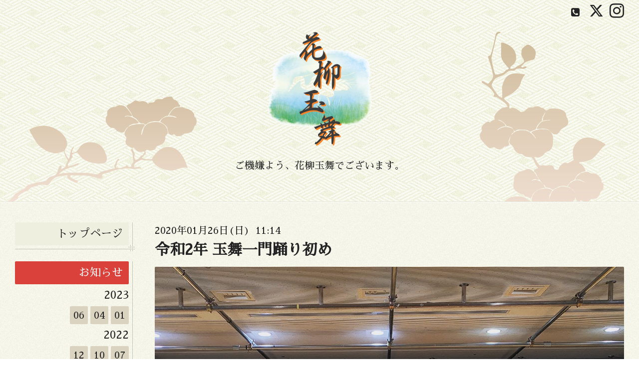

--- FILE ---
content_type: text/html; charset=utf-8
request_url: https://gyokubu.com/info/3084086
body_size: 3694
content:
<!DOCTYPE html>
<html xmlns="http://www.w3.org/1999/xhtml" xml:lang="ja" lang="ja">
<head>
  <!-- Miyabi: ver.201705080000 -->
  <meta charset="utf-8">
  <title>令和2年 玉舞一門踊り初め - 花柳玉舞オフィシャルホームページ</title>
  <meta name="viewport" content="width=device-width, initial-scale=1, maximum-scale=1, user-scalable=yes">

  <meta name="description" content="1/26日（日）に、王子の北とぴあはペガサスホールにて令和2年 玉舞一門踊り初め　を開催いたします。入場は無料でございますので、どうぞお気軽にお越しくださいませ。...">
  <meta name="keywords" content="花柳流,日本舞踊,日舞,舞踊,国立劇場,歌舞伎,伝統,芸能,踊り,所作,着付け,着物">

  <meta property="og:title" content="令和2年 玉舞一門踊り初め">
  <meta property="og:image" content="https://cdn.goope.jp/60773/200126111641-5e2cf6890d561.jpg">
  <meta property="og:site_name" content="花柳玉舞オフィシャルホームページ">
  
  <link rel="alternate" type="application/rss+xml" title="花柳玉舞オフィシャルホームページ / RSS" href="/feed.rss">
  <link rel="stylesheet" href="/style.css?400132-1508909531" >
  <link rel="stylesheet" href="//fonts.googleapis.com/css?family=Lora:400,700" >
  <link rel="stylesheet" href="/css/font-awesome/css/font-awesome.min.css" >

  <script src="/assets/jquery/jquery-1.9.1.min.js"></script>
  <script src="/assets/clipsquareimage/jquery.clipsquareimage.js"></script>
</head>
<body id="info">

  <div class="sm_totop">
    <i class="sm_totop_button fa fa-chevron-up"></i>
  </div>

  <div id="container">

    <div class="sm_header"></div>

    <!-- #header -->
    <div id="header">
      <div class="inner">
        <div>

          <div id="shop_info">

            <div class="social_icons">
              
              <a href="https://twitter.com/sho_nokai" target="_blank">
                <span class="icon-twitter"></span>
              </a>
              

              

              
              <a href="https://www.instagram.com/gyokubu/" target="_blank">
                <span class="icon-instagram"></span>
              </a>
              
            </div>

            <div class="shop_rss">
              <a href="/feed.rss"><img src="/img/icon/rss.png" /></a>
            </div>

            <div class="shop_tel">
              <span class="fa fa-phone-square"></span>&nbsp;
            </div>

            <div class="shop_name">
              花柳玉舞スタジオ
            </div>

          </div>

          <h1><a href="https://gyokubu.com"><img src='//cdn.goope.jp/60773/171002145540mhh2_m.png' alt='花柳玉舞オフィシャルホームページ' /></a></h1>
          <div class="site_description">ご機嫌よう、花柳玉舞でございます。</div>
          <!-- /#shop_info -->

        </div>
      </div>
    </div>
    <!-- /#header -->


    <!-- #contents -->
    <div id="contents" class="tile">
      <div class="inner">

        <!-- #sub_column -->
        <div id="sub_column" class="tile">
          <div class="inner">

            <div id="navi" class="section">
              <div class="inner">
                <ul>
                  
                  <li class="navi_top">
                    <a href="/"  class="navi_top">トップページ</a>
                  </li>
                  
                  <li class="navi_info active">
                    <a href="/info"  class="navi_info active">お知らせ</a><ul class="sub_navi">
<li><a href='/info/2023-06'>2023-06（1）</a></li>
<li><a href='/info/2023-04'>2023-04（1）</a></li>
<li><a href='/info/2023-01'>2023-01（2）</a></li>
<li><a href='/info/2022-12'>2022-12（1）</a></li>
<li><a href='/info/2022-10'>2022-10（1）</a></li>
<li><a href='/info/2022-07'>2022-07（2）</a></li>
<li><a href='/info/2020-08'>2020-08（1）</a></li>
<li><a href='/info/2020-01'>2020-01（2）</a></li>
<li><a href='/info/2019-08'>2019-08（1）</a></li>
<li><a href='/info/2019-02'>2019-02（3）</a></li>
<li><a href='/info/2019-01'>2019-01（1）</a></li>
<li><a href='/info/2018-10'>2018-10（2）</a></li>
<li><a href='/info/2018-09'>2018-09（1）</a></li>
<li><a href='/info/2018-07'>2018-07（1）</a></li>
<li><a href='/info/2018-06'>2018-06（1）</a></li>
<li><a href='/info/2017-11'>2017-11（2）</a></li>
<li><a href='/info/2017-09'>2017-09（1）</a></li>
</ul>

                  </li>
                  
                  <li class="navi_free free_140902">
                    <a href="/free/hello"  class="navi_free free_140902">ごあいさつ</a>
                  </li>
                  
                  <li class="navi_free free_140880">
                    <a href="/free/profile"  class="navi_free free_140880">プロフィール</a>
                  </li>
                  
                  <li class="navi_photo">
                    <a href="/photo"  class="navi_photo">写真</a>
                  </li>
                  
                  <li class="navi_free free_140919">
                    <a href="/free/lesson"  class="navi_free free_140919">お稽古について</a>
                  </li>
                  
                  <li class="navi_about">
                    <a href="/about"  class="navi_about">玉舞スタジオ</a>
                  </li>
                  
                  <li class="navi_contact">
                    <a href="/contact"  class="navi_contact">お問い合わせ</a>
                  </li>
                  
                  <li class="navi_links links_60938">
                    <a href="https://syounokai.amebaownd.com/" target="_blank" class="navi_links links_60938">掌の会</a>
                  </li>
                  
                  <li class="navi_diary">
                    <a href="/diary"  class="navi_diary">日記</a>
                  </li>
                  
                  </ul>
              </div>
            </div>
            <!-- /#navi -->

          </div>
          <!-- /.inner -->
        </div>
        <!-- /#sub_column -->


        <!-- #main_column -->
        <div id="main_column" class="tile">
          <div class="inner tile">


<!-- CONTENT ----------------------------------------------------------------------- -->






<!----------------------------------------------
ページ：インフォメーション
---------------------------------------------->
<h2>お知らせ</h2>

<script>
  // 縦長画像だけfloat:right
  $(window).on('load', function() {
    $('.photo img').each(function() {
      if ( $(this).width() < $(this).height() ) {
        $(this).parent().css({
           'float' : 'right'
          ,'max-width' : '54%'
          ,'margin-left' : '10px'
        });
      }
    }).css('visibility', 'visible');
  });

  // サブメニュー出力
  $(function() {
    $('.photo img').css('visibility', 'hidden');

    var url_array = location.href.split('/');
    var page_id = url_array[3];
    var page_year = (url_array[4] != undefined)? url_array[4].split('-')[0] : 0;

    var year_list = [];
    var entry_month_list = [];

    var checkDuplicate = function(array, str) {
      for (var i =0; i < array.length; i++) {
        if (str == array[i]){ return true; }
      }
      return false;
    };

    $('body#info .navi_info .sub_navi a').each(function(index) {
      var entries = $(this).text().split(/[-|¥s|（|）]/g);
      entries.push($(this).attr('href'));

      entries = $.grep(entries, function(e) { return e !== ''} );

      if (!checkDuplicate(year_list, entries[0])) {
        year_list.push(entries[0]);
      }

      entry_month_list.push(entries);
    });

    var html = '<ul id="info_side_list" class="sub_navi">';
    for (var i = 0; i < year_list.length; i ++) {
      html += '<li class="year year_' + year_list[i] + '"><div>' + year_list[i] + '</div>';
      html += '<ul class="month month_'+ year_list[i] +'">';

      for (var l = 0; l < entry_month_list.length; l ++) {
        if (year_list[i] == entry_month_list[l][0]) {
          html += '<li><a href="' + entry_month_list[l][3] + '" title="' + entry_month_list[l][2] + '件">' + entry_month_list[l][1] +'</a></li>';
        }
      }
      html += '</ul>';
    }
    html += '</ul>';

    $('body#info .sub_navi').replaceWith(html);

    if (layoutMode() == 'pc1') {
      var targetHeight = $('#navi .navi_info').width();
      $('#navi .sub_navi .year').width(targetHeight + 251 + 'px');
      $('#navi .sub_navi .year > div').width(targetHeight + 'px');
    }
  });
</script>

<!-- .autopagerize_page_element -->
<div class="autopagerize_page_element">

  
  <!-- .article -->
  <div class="article">

    <div class="wrap_title">
      <div class="date">
        2020年01月26日(日)&nbsp;&nbsp;11:14
      </div>

      <h3>
        <a href="/info/3084086">令和2年 玉舞一門踊り初め</a>
      </h3>
    </div>

    <div class="photo">
      <img src='//cdn.goope.jp/60773/200126111641-5e2cf6890d561.jpg' alt='令和2年 玉舞一門踊り初め'/>
    </div>

    <div class="body textfield">
      <p>1/26日（日）に、王子の北とぴあはペガサスホールにて</p>
<p>令和2年 玉舞一門踊り初め　を開催いたします。</p>
<p>入場は無料でございますので、どうぞお気軽にお越しくださいませ。<br /><br /></p>
<p>場所：<a href="https://goo.gl/maps/bPxafEgAr8EztBrv6" target="_blank">北とぴあ ペガサスホール（15F）</a></p>
<p>時間：開場12:30　開演13:00　終演16:30</p>
    </div>

  </div>
  <!-- /.article -->
  

</div>
<!-- /.autopagerize_page_element -->


























<!-- CONTENT ----------------------------------------------------------------------- -->

            

          </div>
          <!-- /.inner -->

        </div>
        <!-- /#main_column -->

      </div>
      <!-- /.inner -->
    </div>
    <!-- /#contents -->


    <div id="gadgets">
      <div class="inner">

        <!-- .today_area -->
        <div class="today_area">

          <dl id="schedule">
            <dt class="today_title">
              今日の予定
              <!-- <span>2025.12.05 Friday</span> -->
            </dt>
            
          </dl>
          <!-- /#schedule -->

        </div>
        <!-- /.today_area -->

      </div>
    </div>
    <!-- /#gadgets -->


    <!-- #footer -->
    <div id="footer">
      <div class="inner">

        <div class="footer_info section right">
          <div class="copyright">
            &copy;2025 <a href="https://gyokubu.com">花柳玉舞スタジオ</a>. All Rights Reserved.
          </div>

          <div class="counter_area access_counter">
            Today: <span class="num">7</span> /
            Yesterday: <span class="num">83</span> /
            Total: <span class="num">128403</span>
          </div>

           <div class="powered">
            Powered by <a href="https://goope.jp/">グーペ</a> / <a href="https://admin.goope.jp/">Admin</a>
          </div>
        </div>

        <div class="footer_gadgets">
          <div class="qr_area section">
            <img src="//r.goope.jp/qr/gyokubu"width="100" height="100" />
          </div>

          <!-- .social -->
          <div id="social" class="section">
            <div id="navi_parts">
<div class="navi_parts_detail">
<a href="http://www.facebook.com/profile.php?id=100010725453149&amp;fref=ts" target="_blank"><img src="//cdn.goope.jp/60773/171031154434-59f81bd230495.jpg" alt="花柳玉舞Facebook" /></a>
</div>
</div>

          </div>
          <!-- /.social -->
        </div>

      </div>
    </div>
    <!-- /#footer -->

  </div>
  <!-- /#container -->

  <div id="sm_navi">
    <ul>
      
      <li class="footer_navi_top">
        <a href="/"  class="footer_navi_top">トップページ</a>
      </li>
      
      <li class="footer_navi_info active">
        <a href="/info"  class="footer_navi_info active">お知らせ</a>
      </li>
      
      <li class="footer_navi_free free_140902">
        <a href="/free/hello"  class="footer_navi_free free_140902">ごあいさつ</a>
      </li>
      
      <li class="footer_navi_free free_140880">
        <a href="/free/profile"  class="footer_navi_free free_140880">プロフィール</a>
      </li>
      
      <li class="footer_navi_photo">
        <a href="/photo"  class="footer_navi_photo">写真</a>
      </li>
      
      <li class="footer_navi_free free_140919">
        <a href="/free/lesson"  class="footer_navi_free free_140919">お稽古について</a>
      </li>
      
      <li class="footer_navi_about">
        <a href="/about"  class="footer_navi_about">玉舞スタジオ</a>
      </li>
      
      <li class="footer_navi_contact">
        <a href="/contact"  class="footer_navi_contact">お問い合わせ</a>
      </li>
      
      <li class="footer_navi_links links_60938">
        <a href="https://syounokai.amebaownd.com/" target="_blank" class="footer_navi_links links_60938">掌の会</a>
      </li>
      
      <li class="footer_navi_diary">
        <a href="/diary"  class="footer_navi_diary">日記</a>
      </li>
      
    </ul>
  </div>

  <script src="/js/tooltip.js"></script>
  <script src="/assets/colorbox/jquery.colorbox-min.js"></script>
  <script src="/assets/responsiveslides/responsiveslides.min.js"></script>
  <script src="/assets/mobilemenu/mobilemenu.js"></script>
  <script src="/js/theme_miyabi/init.js"></script>
</body>
</html>


--- FILE ---
content_type: text/css; charset=utf-8
request_url: https://gyokubu.com/style.css?400132-1508909531
body_size: 7813
content:
@import url('https://fonts.googleapis.com/earlyaccess/sawarabimincho.css');



@charset "utf-8";
/*------------------------------------------------------------------------------
 reset
------------------------------------------------------------------------------*/
* {
  box-sizing: border-box;
  word-wrap: break-word;
}

h1, h2, h3, h4, h5, h6,
ul, ol, li,
dl, dt, dd {
  margin: 0;
  padding: 0;
  list-style: none;
}

table {
  border-collapse: collapse;
}

a img {
  border: none;
}


/*------------------------------------------------------------------------------
 layout(2column)
------------------------------------------------------------------------------*/
#main_column {
  float: right;
  width: 100%;
}
#main_column > .inner {
  margin: 0 0 0 280px;
}

#sub_column {
  float: left;
  width: 240px;
  margin-right: -240px;
}
#sub_column > .inner {
  padding: 0 0 30px;
}

#navi {
  line-height: 1;
}
#navi > .inner {
  position: relative;
}
#navi ul > li {
  position: relative;
  margin: 0 0 20px;
  padding: 0 12px 12px 0;
  background: url(/img/theme_miyabi/white/background_navi.png) no-repeat left bottom;
  text-align: right;
}
#navi ul > li:first-child {
  padding-top: 0;
}
#navi ul > li a {
  display: block;
  margin: 0;
  padding: 10px 12px;
  -webkit-border-radius: 2px;
  -moz-border-radius: 2px;
  -o-border-radius: 2px;
  -ms-border-radius: 2px;
  border-radius: 2px;
  text-decoration: none;
  font-size: 22px;
  line-height: 1.2;
}
#navi ul > li a:link, #navi ul > li a:visited {
  background: #efefe0;
  text-decoration: none;
  color: #232323;
}
#navi ul > li a:hover, #navi ul > li a:active {
  background: #db413b;
  text-decoration: none;
  color: #ffffff;
}
#navi ul > li.active > a {
  background: #db413b;
  color: #ffffff;
}
#navi ul .sub_navi > li {
  margin: 5px 0 0;
  padding: 0;
}
#navi ul .sub_navi > li a {
  font-size: 18px;
}
#navi ul .sub_navi > li a:link, #navi ul .sub_navi > li a:visited {
  background: #d9d3c0;
}
#navi ul .sub_navi > li a:hover, #navi ul .sub_navi > li a:active {
  background: #db413b;
  color: #ffffff;
}
#navi ul .sub_navi br {
  display: none;
}

body#info .sub_navi ul {
  padding: 0;
  font-size: 20px;
}
body#info .sub_navi li {
  zoom: 1;
  padding: 0;
}
body#info .sub_navi li:after {
  content: '';
  display: block;
  clear: both;
}
body#info .sub_navi .year {
  background: none;
}
body#info .sub_navi .year > div {
  padding: 6px 0;
  font-size: 22px;
}
body#info .sub_navi .year .month {
  zoom: 1;
}
body#info .sub_navi .year .month:after {
  content: '';
  display: block;
  clear: both;
}
body#info .sub_navi .year .month li {
  display: inline-block;
  width: 36px;
  height: 36px;
  margin: 5px 0 0 5px;
}
body#info .sub_navi .year .month li a {
  display: inline-block;
  width: 36px;
  height: 36px;
  margin: 0;
  padding: 0;
  -webkit-border-radius: 2px;
  -moz-border-radius: 2px;
  -o-border-radius: 2px;
  -ms-border-radius: 2px;
  border-radius: 2px;
  text-align: center;
  line-height: 36px;
  font-size: 20px;
}
body#info .sub_navi .year .month li a:link, body#info .sub_navi .year .month li a:visited {
  background: #d9d3c0;
}
body#info .sub_navi .year .month li a:hover, body#info .sub_navi .year .month li a:active {
  background: #db413b;
  color: #ffffff;
}


/*------------------------------------------------------------------------------
 パーツ表示切替用style
------------------------------------------------------------------------------*/
.site_description {
}
.shop_name {
  display: none;
}

.shop_tel {
}

.shop_rss {
  display: none;
}
.today_area {
  display: none;
}
.qr_area {
  display: none;
}
.counter_area {
  display: none;
}
.copyright {
}
.powered {
  display: none;
}


/*------------------------------------------------------------------------------
base font
------------------------------------------------------------------------------*/
body {
  font-size: 16px;
  line-height: 1.6;
  font-family: 'Sawarabi Mincho';
  color: #232323;
  -webkit-font-smoothing: antialiased;
  -moz-osx-font-smoothing: grayscale;
  margin: 0;
  padding: 0;
  background: url(/img/theme_miyabi/white/background.png);
}


#footer {
  color: #ffffff;
}

/*------------------------------------------------------------------------------
 link
------------------------------------------------------------------------------*/
/* base */
a:link, a:visited {
  text-decoration: none;
  color: #232323;
}
a:hover, a:active {
  text-decoration: underline;
  color: #232323;
}

/* footer */
#footer a:link, #footer a:visited {
  text-decoration: none;
  color: #ffffff;
}
#footer a:hover, #footer a:active {
  text-decoration: underline;
}

/* sub_column */
#sub_column a:link, #sub_column a:visited {
  text-decoration: none;
  color: #232323;
}
#sub_column a:hover, #sub_column a:active {
  text-decoration: underline;
}

/*------------------------------------------------------------------------------
 body / container
------------------------------------------------------------------------------*/
body {
  margin: 0;
  padding: 0;
  background: url(/img/theme_miyabi/white/background.png);
}

#container {
  display: inline;
}

/*------------------------------------------------------------------------------
 header
------------------------------------------------------------------------------*/
#header {
  position: relative;
  width: 100%;
  margin: 0 auto;
  padding: 0;
  background: url(/img/theme_miyabi/white/background_header.png);
}
#header > .inner {
  background: url(/img/theme_miyabi/white/img_header.png) no-repeat 50% 100%;
}
#header > .inner > div {
  max-width: 1310px;
  margin: 0 auto;
  padding: 0 30px 60px;
  text-align: center;
}
#header h1 {
  margin: .2em 0 0;
  padding: 0;
  font-size: 46px;
  line-height: 1.2;
}
#header h1 a {
  text-decoration: none !important;
  font-weight: normal;
  color: #232323;
}
#header h1 a img {
  max-width: 90%;
}
#header .site_description {
  margin: .4em 0 0;
  font-size: 20px;
  line-height: 1.2;
}
#header #shop_info {
  zoom: 1;
  height: 50px;
  text-align: right;
  font-size: 20px;
  line-height: 50px;
  color: #232323;
}
#header #shop_info:after {
  content: '';
  display: block;
  clear: both;
}
#header #shop_info div {
  float: right;
  margin-left: 10px;
}
#header #shop_info .shop_tel a {
  text-decoration: none;
  color: #232323;
}
#header #shop_info .social_icons a {
  margin-left: .1em;
  font-size: 29px;
}
#header #shop_info .social_icons a:hover,
#header #shop_info .social_icons a:active {
  text-decoration: none;
}

/*------------------------------------------------------------------------------
 contents
------------------------------------------------------------------------------*/
#contents {
  position: relative;
  width: 100%;
  background: url(/img/theme_miyabi/white/line.png) repeat-x left top;
}
#contents > .inner {
  zoom: 1;
  position: relative;
  width: 100%;
  max-width: 1310px;
  margin: 0 auto;
  padding: 42px 30px 0;
}
#contents > .inner:after {
  content: '';
  display: block;
  clear: both;
}

/*------------------------------------------------------------------------------
 main_column
------------------------------------------------------------------------------*/
#main_column {
  background: transparent;
}
#main_column > .inner {
  position: relative;
  min-height: 500px;
  background: transparent;
}
#main_column h2 {
  display: none;
}
#main_column .top_content {
  display: none;
}

/*------------------------------------------------------------------------------
 sub_column
------------------------------------------------------------------------------*/
#sub_column {
  position: relative;
  z-index: 2;
  background: transparent;
}
#sub_column > .inner {
  padding: 0 0 30px;
}
#sub_column .section {
  margin: 40px 0 0;
}
#sub_column .section#navi {
  margin: 0;
}

/*------------------------------------------------------------------------------
 gadgets
------------------------------------------------------------------------------*/
#gadgets {
  background: url(/img/theme_miyabi/white/line.png) repeat-x left top;
}
#gadgets > .inner {
  zoom: 1;
  max-width: 1310px;
  margin: 0 auto;
  padding: 20px 30px;
}
#gadgets > .inner:after {
  content: '';
  display: block;
  clear: both;
}
#gadgets .today_area {
  float: left;
  width: 250px;
  margin: 0 30px 0 0;
  padding: 0;
  background: #efefe0;
  -webkit-border-radius: 2px;
  -moz-border-radius: 2px;
  -o-border-radius: 2px;
  -ms-border-radius: 2px;
  border-radius: 2px;
  text-align: left;
}
#gadgets .today_area #schedule {
  padding: 20px;
  line-height: 1.3;
}
#gadgets .today_area #schedule dt.today_title {
  padding-bottom: 8px;
  font-size: 18px;
}
#gadgets .today_area #schedule dt.today_title span {
  font-size: 13px;
}
#gadgets .today_area #schedule dd {
  padding: 8px 0;
  font-size: 14px;
}
#gadgets #footer_parts {
  zoom: 1;
  float: left;
  padding: 10px 0;
}
#gadgets #footer_parts:after {
  content: '';
  display: block;
  clear: both;
}
#gadgets #footer_parts .navi_parts_detail {
  display: inline-block;
  vertical-align: middle;
  margin: 0 10px 0 0;
}
#gadgets #footer_parts .navi_parts_detail img {
  max-width: 100%;
}

/*------------------------------------------------------------------------------
 footer
------------------------------------------------------------------------------*/
#footer {
  background: url(/img/theme_miyabi/white/background_footer.png);
}
#footer > .inner {
  zoom: 1;
  max-width: 1310px;
  margin: 0 auto;
  padding: 20px 30px 80px;
}
#footer > .inner:after {
  content: '';
  display: block;
  clear: both;
}
#footer .footer_info {
  float: right;
  text-align: right;
}
#footer .qr_area {
  float: left;
  width: 80px;
  margin: 0 10px 0 0;
}
#footer .qr_area img {
  display: block;
  width: 100%;
  margin: 0 auto;
}
#footer #social {
  float: left;
}
#footer #navi_parts {
  display: none;
}

/*------------------------------------------------------------------------------
 ソーシャルアイコン
------------------------------------------------------------------------------*/
@font-face {
  font-family: 'icomoon';
  src: url('/css/social-icon-fonts/social-icon.eot?3koa62');
  src: url('/css/social-icon-fonts/social-icon.eot?3koa62#iefix') format('embedded-opentype'),
    url('/css/social-icon-fonts/social-icon.ttf?3koa62') format('truetype'),
    url('/css/social-icon-fonts/social-icon.woff?3koa62') format('woff'),
    url('/css/social-icon-fonts/social-icon.svg?3koa62#icomoon') format('svg');
  font-weight: normal;
  font-style: normal;
}

[class^='icon-'],
[class*='icon-'] {
  font-family: 'icomoon' !important;
  speak: none;
  font-style: normal;
  font-weight: normal;
  font-variant: normal;
  text-transform: none;
  line-height: 1;
  -webkit-font-smoothing: antialiased;
  -moz-osx-font-smoothing: grayscale;
}

.icon-instagram:before {
  content: '\e900';
}

.icon-facebook:before {
  content: '\e901';
}

.icon-twitter:before {
  content: '\e902';
}

#widget_line_add_friend,
#widget_line_share {
  height: 38px;
}

/*------------------------------------------------------------------------------
 WYSIWYGフィールド表示制御
------------------------------------------------------------------------------*/
.textfield {
  zoom: 1;
}
.textfield:after {
  content: '';
  display: block;
  clear: both;
}
.textfield img {
  max-width: 100% !important;
  height: auto !important;
}
.textfield p {
  margin: .5em 0 0 !important;
}
.textfield table {
  width: 100% !important;
  height: auto !important;
}
.textfield iframe {
  max-width: 100% !important;
}

.textfield ul li {
  list-style-type: disc;
  list-style-position: inside;
}

.textfield ol li {
  list-style-type: decimal;
  list-style-position: inside;
}

/*------------------------------------------------------------------------------
 スマホ用navi
------------------------------------------------------------------------------*/
.sm_header {
  display: none;
  width: 100%;
  height: 44px;
  background: #333333;
  z-index: 100;
}
.sm_header #build-menu-button {
  display: block;
  width: 44px;
  height: 44px;
  text-align: center;
  font-size: 28px;
  line-height: 44px;
  color: #ffffff;
}

.sm_totop {
  position: fixed;
  right: 0;
  bottom: 0;
  z-index: 1000;
  display: none;
  width: 44px;
  height: 44px;
}
.sm_totop .sm_totop_button {
  visibility: hidden;
  display: block;
  width: 44px;
  height: 44px;
  margin: 0 0 0 auto;
  background: rgba(0, 0, 0, 0.3);
  text-align: center;
  font-size: 28px;
  line-height: 44px;
  color: #ffffff;
}
.sm_totop .sm_totop_button:hover {
  cursor: pointer;
}

#build-menu-page {
  position: relative;
  left: 0;
  background: url(/img/theme_miyabi/white/background.png);
  box-shadow: 0 0 10px #222222;
}

#build-menu {
  position: relative;
  left: 0;
  top: 0;
  z-index: 0;
  display: none;
  visibility: visible;
  width: 280px;
  height: 100%;
  padding: 0;
  background: url(/img/theme_miyabi/white/background_footer.png);
  background: #333333;
  opacity: 1;
  -webkit-transform: none;
  -moz-transform: none;
  -o-transform: none;
  -ms-transform: none;
  transform: none;
  overflow-y: auto;
}

.build-menu-animating #build-menu-page {
  position: fixed;
  overflow: hidden;
  width: 100%;
  top: 0;
  bottom: 0;
}

.build-menu-animating .ua-android-u440 {
overflow-x: hidden;
}

.build-menu-animating .ua-android-u440 #build-menu-page {
position: absolute !important;
}

.build-menu-animating.build-menu-close #build-menu-page,
.build-menu-animating.build-menu-open #build-menu-page {
  -webkit-transition: -webkit-transform 250ms;
  -moz-transition: -moz-transform 250ms;
  -o-transition: -o-transform 250ms;
  -ms-transition: -ms-transform 250ms;
  transition: transform 250ms;
}

.build-menu-animating.build-menu-open #build-menu-page {
  -webkit-transform: translate3d(0, 0, 0);
  -moz-transform: translate3d(0, 0, 0);
  -o-transform: translate3d(0, 0, 0);
  -ms-transform: translate3d(0, 0, 0);
  transform: translate3d(0, 0, 0);
}

.build-menu-animating #build-menu {
  display: block;
}

.build-menu-open #build-menu {
  display: block;
  -webkit-transition-delay: 0ms, 0ms, 0ms;
  -moz-transition-delay: 0ms, 0ms, 0ms;
  -o-transition-delay: 0ms, 0ms, 0ms;
  -ms-transition-delay: 0ms, 0ms, 0ms;
  transition-delay: 0ms, 0ms, 0ms;
}

.build-menu-open #build-menu,
.build-menu-close #build-menu {
  -webkit-transition: -webkit-transform 250ms, opacity 250ms, visibility 0ms 250ms;
  -moz-transition: -moz-transform 250ms, opacity 250ms, visibility 0ms 250ms;
  -o-transition: -o-transform 250ms, opacity 250ms, visibility 0ms 250ms;
  -ms-transition: -ms-transform 250ms, opacity 250ms, visibility 0ms 250ms;
  transition: transform 250ms, opacity 250ms, visibility 0ms 250ms;
}

#sm_navi li,
#build-menu li {
  margin: 0 5px;
}
#sm_navi li a,
#build-menu li a {
  display: block;
  padding: 8px 6px;
  border-bottom: 1px solid rgba(255, 255, 255, 0.3);
  text-decoration: none;
  font-size: 16px;
  color: #ffffff;
}

#build-menu-overlay {
  background: transparent !important;
}

/*------------------------------------------------------------------------------
 pager
------------------------------------------------------------------------------*/
.pager {
  zoom: 1;
  position: relative;
  margin: 40px 0;
  padding: 0;
  font-family: 'Sawarabi Mincho';
}
.pager:after {
  content: '';
  display: block;
  clear: both;
}
.pager .inner div {
  zoom: 1;
  position: relative;
  text-align: center;
}
.pager .inner div:after {
  content: '';
  display: block;
  clear: both;
}
.pager .inner div a {
  display: inline-block;
  width: 40px;
  height: 40px;
  margin: 3px 2px;
  padding: 0;
  border: 1px solid #c1a57c;
  -webkit-border-radius: 2px;
  -moz-border-radius: 2px;
  -o-border-radius: 2px;
  -ms-border-radius: 2px;
  border-radius: 2px;
  text-decoration: none;
  text-align: center;
  font-size: 22px;
  line-height: 38px;
  color: #c1a57c;
}
.pager .inner div a.next, .pager .inner div a.prev {
  border: none;
}
.pager .inner div a.chk {
  cursor: default;
  background: #c1a57c;
  color: #ffffff;
}
.pager .inner div a:hover {
  background: #c1a57c;
  color: #ffffff;
}

/*------------------------------------------------------------------------------
 ページ：トップ
------------------------------------------------------------------------------*/
body#top #main_column {
  position: relative;
}
body#top #main_column > .inner {
  padding: 0;
  -webkit-border-radius: 3px 3px 2px 2px;
  -moz-border-radius: 3px 3px 2px 2px;
  -o-border-radius: 3px 3px 2px 2px;
  -ms-border-radius: 3px 3px 2px 2px;
  border-radius: 3px 3px 2px 2px;
}
body#top #main_column .rslides {
  position: relative;
  max-width: none;
  margin: 0;
  padding: 0;
  overflow: hidden;
  -webkit-border-radius: 2px 2px 0 0;
  -moz-border-radius: 2px 2px 0 0;
  -o-border-radius: 2px 2px 0 0;
  -ms-border-radius: 2px 2px 0 0;
  border-radius: 2px 2px 0 0;
}
body#top #main_column .rslides li {
  width: 100%;
}
body#top #main_column .rslides li img {
  display: block;
  width: 100%;
}
body#top #main_column .rslides .caption {
  display: block;
  position: absolute;
  z-index: 2;
  left: 0;
  right: 0;
  bottom: 0;
  width: 100%;
  margin: 0;
  padding: 0;
  background: #232323;
  background: rgba(35, 35, 35, 0.2);
  color: #ffffff;
}
body#top #main_column .rslides .caption .caption_txt {
  display: block;
  line-height: 27px;
  padding: 0 20px;
}
body#top #main_column #wrap_top_content {
  zoom: 1;
  padding: 20px 0;
}
body#top #main_column #wrap_top_content:after {
  content: '';
  display: block;
  clear: both;
}
body#top #main_column #wrap_top_content h3 {
  font-weight: normal;
  font-size: 40px;
  line-height: 1;
  color: #base_text_color;
  color: #a9814d;
}
body#top #main_column #wrap_top_content .welcome_message {
  float: left;
  width: 47%;
}
body#top #main_column #wrap_top_content .welcome_message h3 {
  margin: 20px 0;
}
body#top #main_column #wrap_top_content .information {
  float: right;
  width: 50%;
  padding: 20px;
  -webkit-border-radius: 2px;
  -moz-border-radius: 2px;
  -o-border-radius: 2px;
  -ms-border-radius: 2px;
  border-radius: 2px;
}
body#top #main_column #wrap_top_content .information h3 {
  margin: 0 0 16px;
}
body#top #main_column #wrap_top_content .information li {
  zoom: 1;
  margin: 1em 0 0;
  line-height: 1.6;
}
body#top #main_column #wrap_top_content .information li:after {
  content: '';
  display: block;
  clear: both;
}
body#top #main_column #wrap_top_content .information li a:link, body#top #main_column #wrap_top_content .information li a:visited {
  text-decoration: none;
}
body#top #main_column #wrap_top_content .information li a:link span.date, body#top #main_column #wrap_top_content .information li a:visited span.date {
  font-size: 18px;
  line-height: 1;
}
body#top #main_column #wrap_top_content .information li a:link span.title, body#top #main_column #wrap_top_content .information li a:visited span.title {
  font-size: 18px;
  line-height: 1.2;
}
body#top #main_column #wrap_top_content .information li a:hover, body#top #main_column #wrap_top_content .information li a:active {
  text-decoration: underline;
}

/*------------------------------------------------------------------------------
 ページ：インフォメーション
------------------------------------------------------------------------------*/
body#info #main_column .article {
  position: relative;
  margin: 45px 0 0;
  padding: 40px 0 0;
  background: url(/img/theme_miyabi/white/line.png) repeat-x left top;
}
body#info #main_column .article:first-child {
  margin: 0;
  padding: 0;
  background: none;
}
body#info #main_column .article .date {
  margin: 0 0 .2em;
  font-size: 20px;
}
body#info #main_column .article h3 {
  margin: 0 0 14px;
  font-size: 30px;
  line-height: 1.3;
}
body#info #main_column .article h3 a {
  text-decoration: none;
}
body#info #main_column .article .photo {
  position: relative;
  max-width: 100%;
  margin: 0 0 10px;
}
body#info #main_column .article .photo a {
  display: block;
  width: 100%;
}
body#info #main_column .article .photo a:focus {
  outline: none;
}
body#info #main_column .article .photo img {
  display: block;
  max-width: 100%;
  -webkit-border-radius: 2px;
  -moz-border-radius: 2px;
  -o-border-radius: 2px;
  -ms-border-radius: 2px;
  border-radius: 2px;
}
body#info #main_column .article .body {
  zoom: 1;
  line-height: 1.6;
}
body#info #main_column .article .body:after {
  content: '';
  display: block;
  clear: both;
}
body#info #main_column .article .body p {
  margin: 0 0 1em;
}

/*------------------------------------------------------------------------------
 ページ：カレンダー
------------------------------------------------------------------------------*/
body#calendar #main_column > .inner {
  margin-bottom: 60px;
}
body#calendar #main_column .wrap_calendar {
  margin: 0;
}
body#calendar #main_column .navi {
  font-size: 20px;
  text-align: center;
  margin: 0 0 20px;
}
body#calendar #main_column .navi a {
  font-size: 16px;
}
body#calendar #main_column .table_calendar th {
  padding: 3px 0;
  font-size: 16px;
  color: #232323;
}
body#calendar #main_column .table_calendar th.sun {
  color: #ff4d4d;
}
body#calendar #main_column .table_calendar td {
  position: relative;
  height: 100px;
  padding: 2px;
}
body#calendar #main_column .table_calendar td p.day {
  height: 100px;
  margin: 0;
  padding: 6px;
  background: #ebe6e2;
  background: rgba(204, 204, 204, 0.3);
  text-align: right;
  font-family: 'Sawarabi Mincho';
  font-weight: bold;
  font-size: 30px;
  line-height: 146px;
  color: #232323;
}
body#calendar #main_column .table_calendar td.sun p.day {
  background: #ffbfbf;
  background: rgba(255, 191, 191, 0.5);
  color: #ff4d4d;
}
body#calendar #main_column .table_calendar td a {
  position: absolute;
  left: 10px;
  top: 10px;
}
body#calendar #main_column .schedule dl.article {
  margin: 40px 0 0;
}
body#calendar #main_column .schedule dl.article dt.date {
  margin: 0 0 15px;
  padding: 0 0 10px;
  border-bottom: 1px dotted lighten(#232323, 65%);
  line-height: 1;
  color: #232323;
}
body#calendar #main_column .schedule dl.article dd {
  zoom: 1;
  margin: 1em 0 0;
}
body#calendar #main_column .schedule dl.article dd:after {
  content: '';
  display: block;
  clear: both;
}
body#calendar #main_column .schedule dl.article dd .category {
  float: left;
  margin-right: 10px;
  padding: 3px 6px;
  background: #232323;
  background: #c1a57c;
  -webkit-border-radius: 2px;
  -moz-border-radius: 2px;
  -o-border-radius: 2px;
  -ms-border-radius: 2px;
  border-radius: 2px;
  color: #ffffff;
}
body#calendar #main_column .schedule dl.article dd a:link, body#calendar #main_column .schedule dl.article dd a:visited {
  text-decoration: none;
}
body#calendar #main_column .schedule dl.article dd a:hover, body#calendar #main_column .schedule dl.article dd a:active {
  text-decoration: underline;
}
body#calendar #main_column .details > div {
  zoom: 1;
}
body#calendar #main_column .details > div:after {
  content: '';
  display: block;
  clear: both;
}
body#calendar #main_column .details .category {
  float: left;
  padding: 3px 6px;
  background: #c1a57c;
  -webkit-border-radius: 2px;
  -moz-border-radius: 2px;
  -o-border-radius: 2px;
  -ms-border-radius: 2px;
  border-radius: 2px;
  color: #ffffff;
}
body#calendar #main_column .details .date {
  font-size: 18px;
}
body#calendar #main_column .details h3 {
  margin: .5em 0;
  font-size: 20px;
}
body#calendar #main_column .details .body img {
  display: block;
  max-width: 100%;
  -webkit-border-radius: 2px;
  -moz-border-radius: 2px;
  -o-border-radius: 2px;
  -ms-border-radius: 2px;
  border-radius: 2px;
}

/*------------------------------------------------------------------------------
 ページ：メニュー
------------------------------------------------------------------------------*/
body#menu #main_column .list {
  margin: 0 0 40px;
}
body#menu #main_column .category {
  margin: 0 0 30px;
  padding: 4px 5px;
  background: #c1a57c;
  -webkit-border-radius: 2px;
  -moz-border-radius: 2px;
  -o-border-radius: 2px;
  -ms-border-radius: 2px;
  border-radius: 2px;
  font-weight: bold;
  font-size: 24px;
  line-height: 1.2;
  color: #ffffff;
}
body#menu #main_column .category + .article {
  margin: 0;
  padding: 0;
  background: none;
}
body#menu #main_column .article {
  zoom: 1;
  position: relative;
  margin: 45px 0 0;
  padding: 40px 0 0;
  background: url(/img/theme_miyabi/white/line.png) repeat-x left top;
}
body#menu #main_column .article:after {
  content: '';
  display: block;
  clear: both;
}
body#menu #main_column .article:first-child {
  margin: 0;
  padding: 0;
  background: none;
}
body#menu #main_column .article .details .title {
  position: relative;
  font-size: 26px;
  line-height: 1.2;
}
body#menu #main_column .article .details .title .recommend_badge {
  position: absolute;
  left: -15px;
  top: -20px;
}
body#menu #main_column .article .details .title a {
  position: relative;
  z-index: 2;
  text-decoration: none;
}
body#menu #main_column .article .details .title a:hover, body#menu #main_column .article .details .title a:active {
  text-decoration: underline;
}
body#menu #main_column .article .details .price {
  position: relative;
  z-index: 2;
  font-size: 18px;
}
body#menu #main_column .article .image {
  float: right;
  width: 56%;
  margin-left: 20px;
}
body#menu #main_column .article .image img {
  display: block;
  max-width: 100%;
  -webkit-border-radius: 2px;
  -moz-border-radius: 2px;
  -o-border-radius: 2px;
  -ms-border-radius: 2px;
  border-radius: 2px;
  margin-left: auto;
  margin-right: 0;
}

/*------------------------------------------------------------------------------
 ページ：フォトアルバム
------------------------------------------------------------------------------*/
body#photo #main_column #index .album {
  zoom: 1;
  position: relative;
  margin: 30px 0 0;
}
body#photo #main_column #index .album:after {
  content: '';
  display: block;
  clear: both;
}
body#photo #main_column #index .album:first-child {
  margin: 0;
}
body#photo #main_column #index .album .title {
  position: static;
  z-index: 2;
  margin: 0;
  padding: 0;
  background: transparent;
}
body#photo #main_column #index .album .title a {
  width: 100%;
  margin: 0;
  padding: 0;
  text-decoration: none;
  font-size: 22px;
  line-height: 1.2;
}
body#photo #main_column #index .album .title a:hover {
  text-decoration: underline;
}
body#photo #main_column #index .album .thumb {
  float: left;
  width: 20%;
  height: 152px;
  margin: 0;
  padding: 2px;
}
body#photo #main_column #index .album .thumb a {
  position: relative;
  display: block;
  width: 100%;
  height: 100%;
  overflow: hidden;
  -webkit-border-radius: 1px;
  -moz-border-radius: 1px;
  -o-border-radius: 1px;
  -ms-border-radius: 1px;
  border-radius: 1px;
}
body#photo #main_column #index .album .thumb a:focus {
  outline: none;
}
body#photo #main_column #index .album .thumb a img {
  position: absolute;
  display: block;
}
body#photo #main_column #index .album > h3 + .thumb {
  width: 40%;
  height: 304px;
}
body#photo #main_column #entries .album_title {
  margin: 0 0 20px;
  padding: 10px;
  background: #232323;
  -webkit-border-radius: 3px;
  -moz-border-radius: 3px;
  -o-border-radius: 3px;
  -ms-border-radius: 3px;
  border-radius: 3px;
  line-height: 1;
  font-size: 16px;
  color: #ffffff;
}
body#photo #main_column #entries .article {
  margin: 0 0 20px;
}
body#photo #main_column #entries .article .wrap_image {
  position: relative;
}
body#photo #main_column #entries .article .wrap_image .date {
  position: absolute;
  right: 0;
  bottom: 0;
  padding: 7px;
  background: #ffffff;
  background: rgba(255, 255, 255, 0.8);
  -webkit-border-radius: 3px 0 0 0;
  -moz-border-radius: 3px 0 0 0;
  -o-border-radius: 3px 0 0 0;
  -ms-border-radius: 3px 0 0 0;
  border-radius: 3px 0 0 0;
  font-size: 14px;
  line-height: 1;
}
body#photo #main_column #entries .article .wrap_image .image img {
  display: block;
  max-width: 100%;
  -webkit-border-radius: 2px;
  -moz-border-radius: 2px;
  -o-border-radius: 2px;
  -ms-border-radius: 2px;
  border-radius: 2px;
}
body#photo #main_column #entries .article .title {
  margin: .7em 0 0;
  font-size: 22px;
  line-height: 1.2;
}

/*------------------------------------------------------------------------------
 ページ：クーポン
------------------------------------------------------------------------------*/
body#coupon #main_column .article {
  position: relative;
  margin: 45px 0 0;
  padding: 40px 0 0;
  background: url(/img/theme_miyabi/white/line.png) repeat-x left top;
  zoom: 1;
}
body#coupon #main_column .article:first-child {
  margin: 0;
  padding: 0;
  background: none;
}
body#coupon #main_column .article:after {
  content: '';
  display: block;
  clear: both;
}
body#coupon #main_column .article .image {
  float: right;
  width: 56%;
  margin-left: 20px;
}
body#coupon #main_column .article .image img {
  display: block;
  max-width: 100%;
  -webkit-border-radius: 2px;
  -moz-border-radius: 2px;
  -o-border-radius: 2px;
  -ms-border-radius: 2px;
  border-radius: 2px;
  margin-left: auto;
  margin-right: 0;
}
body#coupon #main_column .article .details {
  zoom: 1;
  padding: 0;
}
body#coupon #main_column .article .details:after {
  content: '';
  display: block;
  clear: both;
}
body#coupon #main_column .article .details h3.title {
  font-size: 26px;
  margin: 0 0 .7em;
}
body#coupon #main_column .article .details h3.title a {
  text-decoration: none;
}
body#coupon #main_column .article .details .qrcode {
  float: left;
  width: 100px;
  margin: -2px 5px 10px -5px;
}
body#coupon #main_column .article .details .qrcode img {
  display: block;
  width: 100%;
}
body#coupon #main_column .article .details .body {
  margin: 0 0 15px;
}
body#coupon #main_column .article .details .body li {
  margin: 0 0 .3em;
}
body#coupon #main_column .print {
  text-align: right;
}

/*------------------------------------------------------------------------------
 ページ：店舗情報
------------------------------------------------------------------------------*/
body#about #main_column .map {
  margin: 0 0 30px;
  padding: 5px 5px 0 5px;
  background: #ffffff;
  border: 1px solid lighten(#232323, 65%);
}
body#about #main_column .map iframe {
  height: 500px;
}
body#about #main_column .detail table tr:first-child th,
body#about #main_column .detail table tr:first-child td {
  border: none;
}
body#about #main_column .detail table th,
body#about #main_column .detail table td {
  padding: 18px 14px;
  border-top: 1px solid lighten(#232323, 65%);
  font-size: 20px;
  line-height: 1.6;
  vertical-align: top;
}
body#about #main_column .detail table th {
  width: 26%;
  text-align: right;
}
body#about #main_column .detail table td {
  padding-left: 40px;
}

/*------------------------------------------------------------------------------
 ページ：お問い合わせ
------------------------------------------------------------------------------*/
body#contact #main_column .contact_area {
  zoom: 1;
}
body#contact #main_column .contact_area:after {
  content: '';
  display: block;
  clear: both;
}
body#contact #main_column .contact_message {
  background: #fdd795;
  width: 100%;
  margin: 0 auto 20px;
  padding: 20px;
  border: 1px solid #f1cd8e;
  -webkit-border-radius: 3px;
  -moz-border-radius: 3px;
  -o-border-radius: 3px;
  -ms-border-radius: 3px;
  border-radius: 3px;
  color: #816c46;
}
body#contact #main_column form {
  position: relative;
  width: 60%;
  margin: 0 auto 7%;
}
body#contact #main_column form .contact_area {
  margin: 0 0 15px;
}
body#contact #main_column form input[type=text],
body#contact #main_column form input[type=tel],
body#contact #main_column form input[type=email],
body#contact #main_column form textarea {
  width: 100%;
  background: #ffffff;
  border-width: 1px;
  border-style: solid;
  border-color: #e6dece;
  -webkit-border-radius: 2px;
  -moz-border-radius: 2px;
  -o-border-radius: 2px;
  -ms-border-radius: 2px;
  border-radius: 2px;
  -webkit-appearance: none;
  -moz-appearance: none;
  appearance: none;
}
body#contact #main_column form input[type=text],
body#contact #main_column form input[type=tel],
body#contact #main_column form input[type=email] {
  padding: 8px;
  font-size: 20px;
}
body#contact #main_column form input[type=text] {
  width: 100%;
}
body#contact #main_column form input[type=text].contact_small {
  width: 60% !important;
}
body#contact #main_column form textarea {
  width: 100%;
  height: 180px;
  padding: 5px;
  font-size: 18px;
  line-height: 1.6;
}
body#contact #main_column form input[type=text]:focus,
body#contact #main_column form input[type=tel]:focus,
body#contact #main_column form input[type=email]:focus,
body#contact #main_column form textarea:focus {
  background: #ffffff;
  border: 1px solid #cdc4b9;
  outline: none;
}
body#contact #main_column form label {
  font-size: 22px;
}
body#contact #main_column form label .requier {
  color: #cc0000;
}
body#contact #main_column form .checkbox,
body#contact #main_column form .radio {
  display: block;
}
body#contact #main_column form .checkbox label,
body#contact #main_column form .radio label {
  margin-right: 10px;
  font-size: 18px;
}
body#contact #main_column form select {
  padding: 7px;
  background: #ffffff;
  border: 1px solid #eeeeee;
  -webkit-border-radius: 3px;
  -moz-border-radius: 3px;
  -o-border-radius: 3px;
  -ms-border-radius: 3px;
  border-radius: 3px;
  font-size: 18px;
  color: #232323;
}
body#contact #main_column form select:focus {
  outline: none;
}
@media screen and (max-width: 600px) {
  body#contact #main_column form select {
    padding: 7px 24px 7px 7px;
    background: #ffffff;
    -webkit-appearance: none;
    -moz-appearance: none;
    appearance: none;
  }
}
body#contact #main_column form .wrap_select {
  position: relative;
  display: inline;
}
body#contact #main_column form .select_arrow {
  position: absolute;
  right: 10px;
  bottom: 12px;
  line-height: 0;
  font-size: 12px;
  color: #232323;
}
body#contact #main_column form .button {
  position: relative;
  display: block;
  width: 100%;
  padding: 18px 10px;
  background: #f9d8ab;
  border: none;
  line-height: 1;
  text-align: center;
  text-decoration: none;
  font-size: 20px;
  font-family: 'Sawarabi Mincho';
  color: #866236;
  -webkit-border-radius: 4px;
  -moz-border-radius: 4px;
  -o-border-radius: 4px;
  -ms-border-radius: 4px;
  border-radius: 4px;
  -webkit-appearance: none;
  -moz-appearance: none;
  appearance: none;
}
body#contact #main_column form .button:hover {
  cursor: pointer;
  background: #f7c17a;
}
body#contact #main_column form .button:active {
  background: #f7c17a;
}
body#contact #main_column form select {
  width: 100% !important;
}
body#contact #main_column form .button {
  background: #d9d3c0;
  color: #ffffff;
}
body#contact #main_column form .button:hover {
  background: #db413b;
}
body#contact #main_column .personal_info {
  width: 60%;
  margin: 20px auto 7%;
  padding: 20px;
  background: #d9d3c0;
  -webkit-border-radius: 2px;
  -moz-border-radius: 2px;
  -o-border-radius: 2px;
  -ms-border-radius: 2px;
  border-radius: 2px;
  font-size: 14px;
  color: #232323;
}
body#contact #main_column .personal_info p {
  margin-bottom: 0;
}

/*------------------------------------------------------------------------------
 ページ：予約
------------------------------------------------------------------------------*/
body#reservation #main_column > .inner {
  margin-bottom: 60px;
}
body#reservation #main_column .form {
  width: 100%;
  margin: 0 auto;
}
body#reservation #main_column .form .message {
  background: #fdd795;
  width: 100%;
  margin: 0 auto 20px;
  padding: 10px;
  border: 1px solid #f1cd8e;
  -webkit-border-radius: 3px;
  -moz-border-radius: 3px;
  -o-border-radius: 3px;
  -ms-border-radius: 3px;
  border-radius: 3px;
}
body#reservation #main_column .form .reservation_area {
  margin: 0 0 15px;
}
body#reservation #main_column .form form {
  width: 60%;
  margin: 0 auto 7%;
}
body#reservation #main_column .form input[type=text],
body#reservation #main_column .form input[type=tel],
body#reservation #main_column .form input[type=email],
body#reservation #main_column .form textarea {
  width: 100%;
  background: #ffffff;
  border-width: 1px;
  border-style: solid;
  border-color: #e6dece;
  -webkit-border-radius: 2px;
  -moz-border-radius: 2px;
  -o-border-radius: 2px;
  -ms-border-radius: 2px;
  border-radius: 2px;
  -webkit-appearance: none;
  -moz-appearance: none;
  appearance: none;
}
body#reservation #main_column .form input[type=text],
body#reservation #main_column .form input[type=tel],
body#reservation #main_column .form input[type=email] {
  padding: 8px;
  font-size: 20px;
}
body#reservation #main_column .form input[type=text] {
  width: 100%;
}
body#reservation #main_column .form input[type=text].contact_small {
  width: 60% !important;
}
body#reservation #main_column .form textarea {
  width: 100%;
  height: 180px;
  padding: 5px;
  font-size: 18px;
  line-height: 1.6;
}
body#reservation #main_column .form input[type=text]:focus,
body#reservation #main_column .form input[type=tel]:focus,
body#reservation #main_column .form input[type=email]:focus,
body#reservation #main_column .form textarea:focus {
  background: #ffffff;
  border: 1px solid #cdc4b9;
  outline: none;
}
body#reservation #main_column .form label {
  font-size: 22px;
}
body#reservation #main_column .form label .requier {
  color: #cc0000;
}
body#reservation #main_column .form .checkbox,
body#reservation #main_column .form .radio {
  display: block;
}
body#reservation #main_column .form .checkbox label,
body#reservation #main_column .form .radio label {
  margin-right: 10px;
  font-size: 18px;
}
body#reservation #main_column .form select {
  padding: 7px;
  background: #ffffff;
  border: 1px solid #eeeeee;
  -webkit-border-radius: 3px;
  -moz-border-radius: 3px;
  -o-border-radius: 3px;
  -ms-border-radius: 3px;
  border-radius: 3px;
  font-size: 18px;
  color: #232323;
}
body#reservation #main_column .form select:focus {
  outline: none;
}
@media screen and (max-width: 600px) {
  body#reservation #main_column .form select {
    padding: 7px 24px 7px 7px;
    background: #ffffff;
    -webkit-appearance: none;
    -moz-appearance: none;
    appearance: none;
  }
}
body#reservation #main_column .form .wrap_select {
  position: relative;
  display: inline;
}
body#reservation #main_column .form .select_arrow {
  position: absolute;
  right: 10px;
  bottom: 12px;
  line-height: 0;
  font-size: 12px;
  color: #232323;
}
body#reservation #main_column .form .button {
  position: relative;
  display: block;
  width: 100%;
  padding: 18px 10px;
  background: #f9d8ab;
  border: none;
  line-height: 1;
  text-align: center;
  text-decoration: none;
  font-size: 20px;
  font-family: 'Sawarabi Mincho';
  color: #866236;
  -webkit-border-radius: 4px;
  -moz-border-radius: 4px;
  -o-border-radius: 4px;
  -ms-border-radius: 4px;
  border-radius: 4px;
  -webkit-appearance: none;
  -moz-appearance: none;
  appearance: none;
}
body#reservation #main_column .form .button:hover {
  cursor: pointer;
  background: #f7c17a;
}
body#reservation #main_column .form .button:active {
  background: #f7c17a;
}
body#reservation #main_column .form .button {
  background: #d9d3c0;
  color: #ffffff;
}
body#reservation #main_column .form .button:hover {
  background: #db413b;
}
body#reservation #main_column .form .reservation_course_body {
  zoom: 1;
  position: relative;
  margin: 45px 0 0;
  padding: 40px 0 0;
  background: url(/img/theme_miyabi/white/line.png) repeat-x left top;
  margin: 5px 0 15px;
  background: none;
}
body#reservation #main_column .form .reservation_course_body:after {
  content: '';
  display: block;
  clear: both;
}
body#reservation #main_column .form .reservation_course_body:first-child {
  margin: 0;
  padding: 0;
  background: none;
}
body#reservation #main_column .form .reservation_course_body div {
  float: right;
  width: 56%;
}
body#reservation #main_column .form .reservation_course_body div img {
  display: block;
  max-width: 100%;
  -webkit-border-radius: 2px;
  -moz-border-radius: 2px;
  -o-border-radius: 2px;
  -ms-border-radius: 2px;
  border-radius: 2px;
  margin-left: auto;
  margin-right: 0;
}
body#reservation #main_column .form .reservation_course_body p {
  float: left;
  width: 44%;
  margin: 0;
  padding: 0 10px 0 0;
}
body#reservation #main_column .info {
  margin-top: 0;
}
body#reservation #main_column .info .note {
  margin: 0 0 20px;
}
body#reservation #main_column .info .summary {
  margin: 20px 0;
  padding: 20px;
  background: #efefe0;
  -webkit-border-radius: 3px;
  -moz-border-radius: 3px;
  -o-border-radius: 3px;
  -ms-border-radius: 3px;
  border-radius: 3px;
  text-align: center;
  font-size: 26px;
  color: #232323;
}
body#reservation #main_column .article {
  position: relative;
  margin: 45px 0 0;
  padding: 40px 0 0;
  background: url(/img/theme_miyabi/white/line.png) repeat-x left top;
  zoom: 1;
}
body#reservation #main_column .article:first-child {
  margin: 0;
  padding: 0;
  background: none;
}
body#reservation #main_column .article:after {
  content: '';
  display: block;
  clear: both;
}
body#reservation #main_column .article .image {
  float: right;
  width: 56%;
  margin-left: 20px;
}
body#reservation #main_column .article .image img {
  display: block;
  max-width: 100%;
  -webkit-border-radius: 2px;
  -moz-border-radius: 2px;
  -o-border-radius: 2px;
  -ms-border-radius: 2px;
  border-radius: 2px;
  margin-left: auto;
  margin-right: 0;
}
body#reservation #main_column .article .details {
  padding: 10px 0 0;
}
body#reservation #main_column .article .details h3.title {
  margin: 0 0 .7em;
  line-height: 1;
  font-size: 26px;
}
body#reservation #main_column .article .details .body {
  margin: 0 0 15px;
}

/*------------------------------------------------------------------------------
 plugin
------------------------------------------------------------------------------*/
/* colorbox */
#colorbox,
#cboxOverlay,
#cboxWrapper {
  position: absolute;
  top: 0;
  left: 0;
  z-index: 9999;
  overflow: hidden;
}

#cboxWrapper {
  max-width: none;
}

#cboxOverlay {
  position: fixed;
  width: 100%;
  height: 100%;
}

#cboxMiddleLeft,
#cboxBottomLeft {
  clear: left;
}

#cboxContent {
  position: relative;
}
#cboxContent button {
  border: none;
}
#cboxContent button:focus {
  outline: none;
}

#cboxLoadedContent {
  overflow: auto;
  -webkit-overflow-scrolling: touch;
}

#cboxTitle {
  margin: 0;
}

#cboxLoadingOverlay,
#cboxLoadingGraphic {
  position: absolute;
  top: 0;
  left: 0;
  width: 100%;
  height: 100%;
}

#cboxPrevious,
#cboxNext,
#cboxClose,
#cboxSlideshow {
  cursor: pointer;
}

.cboxPhoto {
  float: left;
  margin: auto;
  border: 0;
  display: block;
  max-width: none;
  -ms-interpolation-mode: bicubic;
}

.cboxIframe {
  width: 100%;
  height: 100%;
  display: block;
  border: 0;
}

#colorbox, #cboxContent,
#cboxLoadedContent {
  -moz-box-sizing: content-box;
  -webkit-box-sizing: content-box;
  box-sizing: content-box;
}

/*
    User Style:
    Change the following styles to modify the appearance of Colorbox.  They are
    ordered & tabbed in a way that represents the nesting of the generated HTML.
*/
#cboxOverlay {
  background: #000000;
  filter: alpha(opacity=80);
  -moz-opacity: 0.8;
  opacity: 0.8;
}

#colorbox {
  outline: 0;
}

#cboxContent {
  margin-top: 20px;
  background: #000;
}

.cboxIframe {
  background: #fff;
}

#cboxError {
  padding: 50px;
  border: 1px solid #ccc;
}

#cboxLoadedContent {
  border: 5px solid #131313;
  background: #ffffff;
}

#cboxTitle {
  position: absolute;
  top: -20px;
  left: 0;
  color: #ccc;
}

#cboxCurrent {
  position: absolute;
  top: -20px;
  right: 0px;
  color: #ccc;
}

#cboxLoadingGraphic {
  background: none;
}

/* these elements are buttons, and may need to have additional styles reset to avoid unwanted base styles */
#cboxPrevious,
#cboxNext,
#cboxSlideshow,
#cboxClose {
  border: 0;
  padding: 0;
  margin: 0;
  overflow: visible;
  width: auto;
  background: none;
}

/* avoid outlines on :active (mouseclick), but preserve outlines on :focus (tabbed navigating) */
#cboxPrevious:active,
#cboxNext:active,
#cboxSlideshow:active,
#cboxClose:active {
  outline: 0;
}

#cboxSlideshow {
  position: absolute;
  top: -20px;
  right: 90px;
  color: #fff;
}

#cboxPrevious {
  position: absolute;
  top: 50%;
  left: 5px;
  margin-top: -32px;
  background-image: url(/img/theme_bistro/common/colorbox_navi.png);
  background-repeat: no-repeat;
  background-position: top left;
  width: 28px;
  height: 65px;
  text-indent: -9999px;
}

#cboxPrevious:hover {
  background-position: bottom left;
}

#cboxNext {
  position: absolute;
  top: 50%;
  right: 5px;
  margin-top: -32px;
  background-image: url(/img/theme_bistro/common/colorbox_navi.png);
  background-repeat: no-repeat;
  background-position: top right;
  width: 28px;
  height: 65px;
  text-indent: -9999px;
}

#cboxNext:hover {
  background-position: bottom right;
}

#cboxClose {
  position: absolute;
  top: 5px;
  right: 5px;
  display: block;
  background-image: url(/img/theme_bistro/common/colorbox_navi.png);
  background-repeat: no-repeat;
  background-position: top center;
  width: 38px;
  height: 19px;
  text-indent: -9999px;
}

#cboxClose:hover {
  background-position: bottom center;
}

/*------------------------------------------------------------------------------
 smartphone
------------------------------------------------------------------------------*/
@media screen and (max-width: 800px) {
  body {
    font-size: 14px;
  }

  .sm_totop {
    display: block;
  }

  .sm_header {
    display: block;
  }

  #header > .inner {
    background-position: 30% 60% !important;
    text-align: center;
  }
  #header > .inner > div {
    padding: 0 10px;
  }
  #header h1 {
    margin: 0;
    padding: 10px 0;
    font-size: 30px;
  }
  #header .site_description {
    padding: 0 10px 2.4em;
    font-size: 15px;
  }
  #header #shop_info {
    position: static;
    padding: 8px 0 0;
    line-height: 1;
  }

  #header #shop_info .social_icons a {
    margin-left: .3em;
    font-size: 20px;
  }

  #contents {
    max-width: 100%;
  }
  #contents > .inner {
    padding: 10px 10px 0;
  }

  #main_column {
    float: none;
  }
  #main_column > .inner {
    margin: 0;
    -webkit-border-radius: 2px 2px 0 0;
    -moz-border-radius: 2px 2px 0 0;
    -o-border-radius: 2px 2px 0 0;
    -ms-border-radius: 2px 2px 0 0;
    border-radius: 2px 2px 0 0;
  }
  #main_column #content_footer {
    display: none;
  }

  #sub_column {
    float: none;
    width: 100%;
    margin: 0;
    padding: 0;
    background: transparent;
    -webkit-border-radius: 0 0 3px 3px;
    -moz-border-radius: 0 0 3px 3px;
    -o-border-radius: 0 0 3px 3px;
    -ms-border-radius: 0 0 3px 3px;
    border-radius: 0 0 3px 3px;
    color: #232323;
  }
  #sub_column > .inner {
    padding: 0;
  }
  #sub_column #navi {
    display: none;
  }
  #sub_column .section#schedule {
    margin: 20px 0;
    text-align: left;
  }
  #sub_column .section#schedule .today_title {
    padding-top: 8px;
    border-top: 1px dotted #232323;
  }
  #sub_column .section#schedule .today_schedule {
    border-color: #232323;
  }
  #sub_column .section#social {
    margin: 0;
  }
  #sub_column .section#social .social_widget {
    margin: 10px 0 0;
  }
  #sub_column .section.qr_area {
    margin: 20px 0 0;
  }
  #sub_column .section.qr_area img {
    margin: 0;
  }
  #sub_column a:link, #sub_column a:visited {
    color: #232323;
  }
  #sub_column a:hover, #sub_column a:active {
    color: #232323;
  }

  .pager {
    height: 40px;
  }
  .pager .inner {
    position: relative;
    left: 0;
  }
  .pager .inner div {
    position: relative;
    left: 0;
  }
  .pager .inner div a {
    display: none;
    line-height: 42px;
  }
  .pager .inner div a.next, .pager .inner div a.prev {
    float: left;
    display: block;
    margin: 0;
    background: #c1a57c;
    border: none;
    font-size: 24px;
    color: #ffffff;
  }
  .pager .inner div a.next {
    float: right;
  }
  .pager .inner div a.chk {
    display: block;
    position: absolute;
    left: 50%;
    float: none;
    background: transparent;
    margin: 0 0 0 -20px;
    border: none;
    font-size: 26px;
    color: #232323;
  }


  #gadgets > .inner {
    padding-left: 0;
    padding-right: 0;
  }
  #gadgets .today_area {
    float: none;
    width: auto;
    margin: 0 10px;
  }
  #gadgets #footer_parts .navi_parts_detail {
    margin: 0 10px 10px;
  }

  #footer {
    display: block;
    position: static;
    margin: 0;
  }
  #footer > .inner {
    margin: 0;
    padding: 10px 10px 50px;
  }
  #footer .qr_area {
    display: none;
  }
  #footer .section.right {
    float: none;
    margin: 10px 0 0;
    text-align: center;
  }
  #footer .section.right div {
    font-size: 16px;
  }
  #footer #social {
    float: none;
    margin: 15px 0 0;
  }

  body#top #main_column > .inner {
    padding: 0 !important;
    -webkit-border-radius: 3px 3px 0 0;
    -moz-border-radius: 3px 3px 0 0;
    -o-border-radius: 3px 3px 0 0;
    -ms-border-radius: 3px 3px 0 0;
    border-radius: 3px 3px 0 0;
  }
  body#top #main_column .rslides {
    -webkit-border-radius: 2px 2px 0 0;
    -moz-border-radius: 2px 2px 0 0;
    -o-border-radius: 2px 2px 0 0;
    -ms-border-radius: 2px 2px 0 0;
    border-radius: 2px 2px 0 0;
  }
  body#top #main_column #wrap_top_content .welcome_message,
  body#top #main_column #wrap_top_content .information {
    float: none;
    width: 100%;
  }
  body#top #main_column #wrap_top_content .welcome_message {
    padding: 0;
  }
  body#top #main_column #wrap_top_content .welcome_message h3 {
    margin: 10px 0 .5em;
    font-size: 26px;
  }
  body#top #main_column #wrap_top_content .welcome_message .message p,
  body#top #main_column #wrap_top_content .welcome_message .message span {
    text-align: left !important;
  }
  body#top #main_column #wrap_top_content .information {
    padding: 0;
  }
  body#top #main_column #wrap_top_content .information h3 {
    margin: 30px 0 .5em;
    font-size: 26px;
  }
  body#top #main_column #wrap_top_content .information li a:link span.date, body#top #main_column #wrap_top_content .information li a:visited span.date {
    font-size: 18px;
  }
  body#top #main_column #wrap_top_content .information li a:link span.title, body#top #main_column #wrap_top_content .information li a:visited span.title {
    font-size: 16px;
  }

  body#info #main_column .article {
    margin: 25px 0 0;
    padding: 20px 0 0;
  }
  body#info #main_column .article .date {
    font-size: 16px;
  }
  body#info #main_column .article h3 {
    font-size: 22px;
  }
  body#info #main_column .article .photo {
    float: none;
    width: auto;
    max-width: 100%;
    margin: 0 0 10px 0;
  }

  body#photo #main_column .inner {
    padding: 10px 0;
  }
  body#photo #main_column #index .album {
    position: relative;
  }
  body#photo #main_column #index .album .thumb {
    width: 20%;
    height: 135px;
  }
  body#photo #main_column #index .album > h3 + .thumb {
    width: 40%;
    height: 270px;
  }

  body#menu #main_column .article {
    margin-bottom: 30px;
  }
  body#menu #main_column .article .details .title {
    margin-top: 0;
    font-size: 22px;
  }
  body#menu #main_column .article .image {
    float: none;
    width: 100%;
    margin: 0 0 1em;
  }

  body#calendar #main_column .navi {
    font-size: 16px;
    text-align: center;
    margin: 0 0 6px;
  }
  body#calendar #main_column .navi a {
    font-size: 14px;
  }
  body#calendar #main_column .table_calendar th {
    padding: 3px 0;
    font-size: 10px;
  }
  body#calendar #main_column .table_calendar td {
    height: 70px;
  }
  body#calendar #main_column .table_calendar td p.day {
    height: 70px;
    padding: 7px;
    font-size: 15px;
    line-height: 100px;
  }
  body#calendar #main_column .table_calendar td a {
    left: 5px;
    top: 8px;
  }

  body#about #main_column .map iframe {
    height: 350px;
  }
  body#about #main_column .detail table th,
  body#about #main_column .detail table td {
    padding: 8px;
    font-size: 16px;
  }

  body#contact #main_column form,
  body#contact #main_column .personal_info {
    width: 100%;
  }

  body#coupon #main_column .contact_message {
    width: 100%;
    margin: 0 auto 20px;
  }
  body#coupon #main_column form {
    width: 100%;
    margin: 0 auto;
  }
  body#coupon #main_column .personal_info {
    width: 100%;
    margin-bottom: 0;
  }
  body#coupon #main_column .article {
    margin: 25px 0 0;
    padding: 20px 0 0;
  }
  body#coupon #main_column .article .image {
    float: none;
    width: 100%;
    margin: 0;
  }
  body#coupon #main_column .article .details {
    padding: 10px 0 0;
  }
  body#coupon #main_column .article .details h3.title {
    font-size: 20px;
    margin: 0 0 .7em;
  }
  body#coupon #main_column .article .details .qrcode {
    display: none;
  }

  body#reservation #main_column .form {
    width: 100%;
    margin: 0 auto;
  }
  body#reservation #main_column .form form {
    width: 100%;
    margin: 0;
  }
  body#reservation #main_column .form .reservation_course_body div {
    float: none;
    width: 100%;
  }
  body#reservation #main_column .form .reservation_course_body div img {
    margin-left: 0;
  }
  body#reservation #main_column .form .reservation_course_body p {
    float: none;
    width: 100%;
  }
  body#reservation #main_column .info .note {
    margin: 0 0 20px;
  }
  body#reservation #main_column .info .summary {
    padding: 10px;
    font-size: 20px;
  }
  body#reservation #main_column .article .image {
    float: none;
    width: 100%;
    margin: 0 0 5px;
  }
  body#reservation #main_column .article .details {
    padding: 10px 0 0;
  }
  body#reservation #main_column .article .details h3.title {
    margin: 0 0 .7em;
    line-height: 1;
    font-size: 20px;
  }
  body#reservation #main_column .article .details .body {
    margin: 0 0 15px;
  }

  .textfield table {
    width: 100% !important;
    height: auto !important;
  }
}

/* tooltip */
.hotspot {
  cursor: pointer;
}
#tt {
  position: absolute;
  display: block;
  background: url(/img/tooltip/tt_left.gif) top left no-repeat;
}
#tttop {
  display: block;
  height: 5px;
  margin-left: 5px;
  background: url(/img/tooltip/tt_top.gif) top right no-repeat;
  overflow: hidden;
}
#ttcont {
  display: block;
  padding: 2px 12px 3px 7px;
  margin-left: 5px;
  background: #ccc;
  color: #333;
  font-size: 10px;
  line-height: 16px;
}
#ttcont div.schedule_title {
  font-size: 13px;
}
#ttcont div.schedule_body {
  font-size: 11px;
}
#ttbot {
  display: block;
  height: 5px;
  margin-left: 5px;
  background: url(/img/tooltip/tt_bottom.gif) top right no-repeat;
  overflow: hidden;
}
.web-font {
  font-family: 'Sawarabi Mincho';
}


--- FILE ---
content_type: application/javascript
request_url: https://gyokubu.com/js/theme_miyabi/init.js
body_size: 1205
content:
/**
 * Miyabi
 * init.js
 * ver.202009300000
 */

 var layoutMode = function() {
  if ($('#contents').css('max-width') != '100%') {
    if ($('#main_column').css('float') != 'right') {
      // pc＋1カラム
      return 'pc1';
    }
    else {
      // pc＋2カラム
      return 'pc2';
    }
  }
  else {
    // スマホ・タブレット
    return 'sm';
  }
}


$(function() {
  // Android4.4未満判別
  if( navigator.userAgent.indexOf('Android') > 0 && typeof window.orientation != 'undefined' && typeof(EventSource) == 'undefined') {
    $('body').addClass('ua-android-u440');
  }

  // ディスプレイサイズ判定
  function isDisplaySize(width) {
    return $(window).width() <= width;
  }

  // 電話番号リンクPCでのみ無効化
  $('.js-shop_tel').on('click', function() {
    if (!isDisplaySize(480)) {
      return false;
    }
  });

  // PC用サブメニュー制御
  if (layoutMode() == 'pc2') {
    $('#navi .sub_navi').css('display', 'block');
  }
  else if (layoutMode() == 'pc1') {
    $('#navi .sub_navi').css('display', 'none');
    $('#navi').css('margin-top', '-20px');

    // 矢印アイコン表示
    if ($('#navi .sub_navi').length != 0) {
      $('#navi li.active').width('+=10');
      $('#navi li.active > a').after('<span class="fa fa-sort-desc"></span>').css('text-indent', '-10px');
    }
  }
  else {
    $('#navi .sub_navi').css('display', 'none');
  }

  // スマホ用メニュー制御(required mobilemenu.js)
  $('#container').mobile_menu({
    menu: ['#sm_navi ul'],
    menu_width: 280,
    prepend_button_to: '.sm_header'
  });

  // colorbox制御(求人ページ・メルマガ除外)
  $('.thickbox').not('.navi_recruit, .navi_melmaga').each(function(){
    $(this).colorbox({
       rel: $(this).attr('rel')
      ,maxWidth: '96%'
      ,maxHeight: '96%'
    });
  });

  // 追加パーツ(バナー)表示位置調整
  if ($('#footer #navi_parts').children().length != 0) {
    var $footer_gadgets = $('#footer #navi_parts').clone().attr('id', 'footer_parts');
    $('#gadgets > .inner').append($footer_gadgets);
  }

  // pager(next・prev)をfont-awesomeに置換
  $('.pager .prev').text('').attr('class', 'prev fa fa-chevron-left');
  $('.pager .next').text('').attr('class', 'next fa fa-chevron-right');

  // トップに戻るボタン制御
  var $pagetop = $('.sm_totop_button');
  $(window).scroll(function () {
    if ($(this).scrollTop() > 100) {
      $pagetop.css('visibility', 'visible');
    }
    else {
      $pagetop.css('visibility', 'hidden');
    }
  });
  $pagetop.click(function () {
    $('body, html').animate({ scrollTop: 0 }, 500);
    return false;
  });
});
